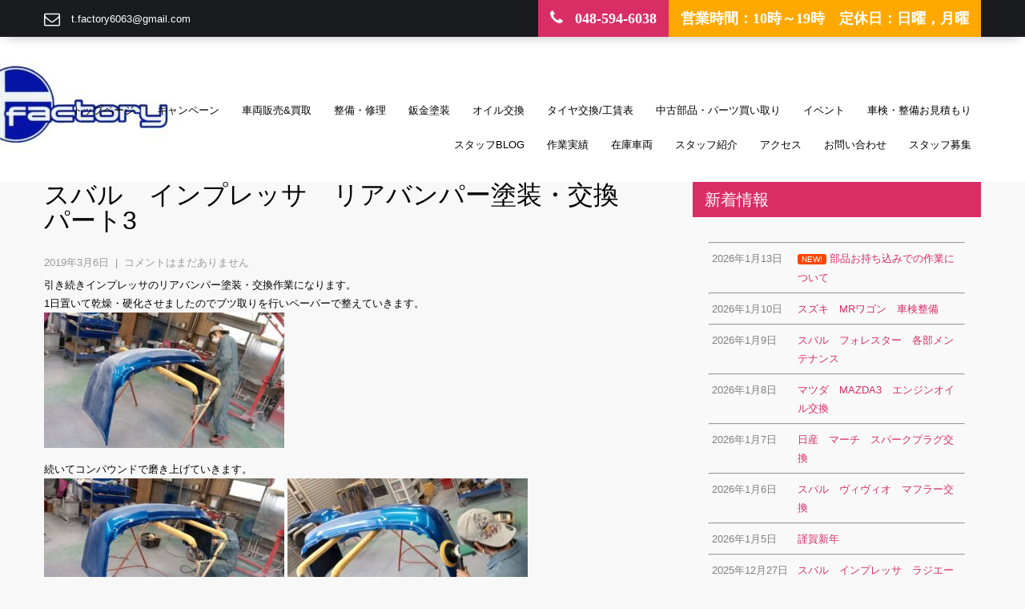

--- FILE ---
content_type: text/html; charset=UTF-8
request_url: https://tfactory6063.com/2019/03/06/%E3%82%B9%E3%83%90%E3%83%AB%E3%80%80%E3%82%A4%E3%83%B3%E3%83%97%E3%83%AC%E3%83%83%E3%82%B5%E3%80%80%E3%83%AA%E3%82%A2%E3%83%90%E3%83%B3%E3%83%91%E3%83%BC%E5%A1%97%E8%A3%85%E3%83%BB%E4%BA%A4%E6%8F%9B-3/
body_size: 11714
content:
<!DOCTYPE html>
<html lang="ja">
<head>
<meta charset="UTF-8">
<meta name="viewport" content="width=device-width, initial-scale=1">
<link rel="profile" href="http://gmpg.org/xfn/11">
<link rel="pingback" href="https://tfactory6063.com/xmlrpc.php">
<title>スバル　インプレッサ　リアバンパー塗装・交換　パート3　ティー・ファクトリー |</title>

<!-- All in One SEO Pack 2.4.3 by Michael Torbert of Semper Fi Web Design[255,289] -->
<link rel="canonical" href="https://tfactory6063.com/2019/03/06/%e3%82%b9%e3%83%90%e3%83%ab%e3%80%80%e3%82%a4%e3%83%b3%e3%83%97%e3%83%ac%e3%83%83%e3%82%b5%e3%80%80%e3%83%aa%e3%82%a2%e3%83%90%e3%83%b3%e3%83%91%e3%83%bc%e5%a1%97%e8%a3%85%e3%83%bb%e4%ba%a4%e6%8f%9b-3/" />
			<script type="text/javascript" >
				window.ga=window.ga||function(){(ga.q=ga.q||[]).push(arguments)};ga.l=+new Date;
				ga('create', 'UA-110887756-1', 'auto');
				// Plugins
				
				ga('send', 'pageview');
			</script>
			<script async src="https://www.google-analytics.com/analytics.js"></script>
			<!-- /all in one seo pack -->
<link rel='dns-prefetch' href='//webfonts.xserver.jp' />
<link rel='dns-prefetch' href='//ajax.googleapis.com' />
<link rel='dns-prefetch' href='//maxcdn.bootstrapcdn.com' />
<link rel='dns-prefetch' href='//fonts.googleapis.com' />
<link rel='dns-prefetch' href='//s.w.org' />
<link rel="alternate" type="application/rss+xml" title=" &raquo; フィード" href="https://tfactory6063.com/feed/" />
<link rel="alternate" type="application/rss+xml" title=" &raquo; コメントフィード" href="https://tfactory6063.com/comments/feed/" />
<link rel="alternate" type="application/rss+xml" title=" &raquo; スバル　インプレッサ　リアバンパー塗装・交換　パート3 のコメントのフィード" href="https://tfactory6063.com/2019/03/06/%e3%82%b9%e3%83%90%e3%83%ab%e3%80%80%e3%82%a4%e3%83%b3%e3%83%97%e3%83%ac%e3%83%83%e3%82%b5%e3%80%80%e3%83%aa%e3%82%a2%e3%83%90%e3%83%b3%e3%83%91%e3%83%bc%e5%a1%97%e8%a3%85%e3%83%bb%e4%ba%a4%e6%8f%9b-3/feed/" />
<!-- This site uses the Google Analytics by MonsterInsights plugin v6.2.6 - Using Analytics tracking - https://www.monsterinsights.com/ -->
<script type="text/javascript" data-cfasync="false">
		var disableStr = 'ga-disable-UA-110887756-1';

	/* Function to detect opted out users */
	function __gaTrackerIsOptedOut() {
		return document.cookie.indexOf(disableStr + '=true') > -1;
	}

	/* Disable tracking if the opt-out cookie exists. */
	if ( __gaTrackerIsOptedOut() ) {
		window[disableStr] = true;
	}

	/* Opt-out function */
	function __gaTrackerOptout() {
	  document.cookie = disableStr + '=true; expires=Thu, 31 Dec 2099 23:59:59 UTC; path=/';
	  window[disableStr] = true;
	}
		(function(i,s,o,g,r,a,m){i['GoogleAnalyticsObject']=r;i[r]=i[r]||function(){
		(i[r].q=i[r].q||[]).push(arguments)},i[r].l=1*new Date();a=s.createElement(o),
		m=s.getElementsByTagName(o)[0];a.async=1;a.src=g;m.parentNode.insertBefore(a,m)
	})(window,document,'script','//www.google-analytics.com/analytics.js','__gaTracker');

	__gaTracker('create', 'UA-110887756-1', 'auto');
	__gaTracker('set', 'forceSSL', true);
	__gaTracker('require', 'displayfeatures');
	__gaTracker('require', 'linkid', 'linkid.js');
	__gaTracker('send','pageview');
</script>
<!-- / Google Analytics by MonsterInsights -->
		<script type="text/javascript">
			window._wpemojiSettings = {"baseUrl":"https:\/\/s.w.org\/images\/core\/emoji\/12.0.0-1\/72x72\/","ext":".png","svgUrl":"https:\/\/s.w.org\/images\/core\/emoji\/12.0.0-1\/svg\/","svgExt":".svg","source":{"concatemoji":"https:\/\/tfactory6063.com\/wp-includes\/js\/wp-emoji-release.min.js?ver=5.3.20"}};
			!function(e,a,t){var n,r,o,i=a.createElement("canvas"),p=i.getContext&&i.getContext("2d");function s(e,t){var a=String.fromCharCode;p.clearRect(0,0,i.width,i.height),p.fillText(a.apply(this,e),0,0);e=i.toDataURL();return p.clearRect(0,0,i.width,i.height),p.fillText(a.apply(this,t),0,0),e===i.toDataURL()}function c(e){var t=a.createElement("script");t.src=e,t.defer=t.type="text/javascript",a.getElementsByTagName("head")[0].appendChild(t)}for(o=Array("flag","emoji"),t.supports={everything:!0,everythingExceptFlag:!0},r=0;r<o.length;r++)t.supports[o[r]]=function(e){if(!p||!p.fillText)return!1;switch(p.textBaseline="top",p.font="600 32px Arial",e){case"flag":return s([127987,65039,8205,9895,65039],[127987,65039,8203,9895,65039])?!1:!s([55356,56826,55356,56819],[55356,56826,8203,55356,56819])&&!s([55356,57332,56128,56423,56128,56418,56128,56421,56128,56430,56128,56423,56128,56447],[55356,57332,8203,56128,56423,8203,56128,56418,8203,56128,56421,8203,56128,56430,8203,56128,56423,8203,56128,56447]);case"emoji":return!s([55357,56424,55356,57342,8205,55358,56605,8205,55357,56424,55356,57340],[55357,56424,55356,57342,8203,55358,56605,8203,55357,56424,55356,57340])}return!1}(o[r]),t.supports.everything=t.supports.everything&&t.supports[o[r]],"flag"!==o[r]&&(t.supports.everythingExceptFlag=t.supports.everythingExceptFlag&&t.supports[o[r]]);t.supports.everythingExceptFlag=t.supports.everythingExceptFlag&&!t.supports.flag,t.DOMReady=!1,t.readyCallback=function(){t.DOMReady=!0},t.supports.everything||(n=function(){t.readyCallback()},a.addEventListener?(a.addEventListener("DOMContentLoaded",n,!1),e.addEventListener("load",n,!1)):(e.attachEvent("onload",n),a.attachEvent("onreadystatechange",function(){"complete"===a.readyState&&t.readyCallback()})),(n=t.source||{}).concatemoji?c(n.concatemoji):n.wpemoji&&n.twemoji&&(c(n.twemoji),c(n.wpemoji)))}(window,document,window._wpemojiSettings);
		</script>
		<style type="text/css">
img.wp-smiley,
img.emoji {
	display: inline !important;
	border: none !important;
	box-shadow: none !important;
	height: 1em !important;
	width: 1em !important;
	margin: 0 .07em !important;
	vertical-align: -0.1em !important;
	background: none !important;
	padding: 0 !important;
}
</style>
	<link rel='stylesheet' id='wp-customer-reviews-3-frontend-css'  href='https://tfactory6063.com/wp-content/plugins/wp-customer-reviews/css/wp-customer-reviews-generated.css?ver=3.1.2' type='text/css' media='all' />
<link rel='stylesheet' id='wp-block-library-css'  href='https://tfactory6063.com/wp-includes/css/dist/block-library/style.min.css?ver=5.3.20' type='text/css' media='all' />
<link rel='stylesheet' id='biz-cal-style-css'  href='https://tfactory6063.com/wp-content/plugins/biz-calendar/biz-cal.css?ver=2.2.0' type='text/css' media='all' />
<link rel='stylesheet' id='contact-form-7-css'  href='https://tfactory6063.com/wp-content/plugins/contact-form-7/includes/css/styles.css?ver=4.9.2' type='text/css' media='all' />
<link rel='stylesheet' id='jquery-ui-theme-css'  href='https://ajax.googleapis.com/ajax/libs/jqueryui/1.11.4/themes/smoothness/jquery-ui.min.css?ver=1.11.4' type='text/css' media='all' />
<link rel='stylesheet' id='jquery-ui-timepicker-css'  href='https://tfactory6063.com/wp-content/plugins/contact-form-7-datepicker/js/jquery-ui-timepicker/jquery-ui-timepicker-addon.min.css?ver=5.3.20' type='text/css' media='all' />
<link rel='stylesheet' id='sb_instagram_styles-css'  href='https://tfactory6063.com/wp-content/plugins/instagram-feed/css/sb-instagram.min.css?ver=1.5.1' type='text/css' media='all' />
<link rel='stylesheet' id='sb-font-awesome-css'  href='https://maxcdn.bootstrapcdn.com/font-awesome/4.7.0/css/font-awesome.min.css' type='text/css' media='all' />
<link rel='stylesheet' id='whats-new-style-css'  href='https://tfactory6063.com/wp-content/plugins/whats-new-genarator/whats-new.css?ver=2.0.2' type='text/css' media='all' />
<link rel='stylesheet' id='skt-towing-font-css'  href='//fonts.googleapis.com/css?family=Pacifico%3A400%7CPT%2BSans%3A400%2C400italic%2C700%2C700italic%7COswald%3A400%2C700%2C300%7CLobster%3A400&#038;ver=5.3.20' type='text/css' media='all' />
<link rel='stylesheet' id='skt-towing-basic-style-css'  href='https://tfactory6063.com/wp-content/themes/skt-towing/style.css?ver=5.3.20' type='text/css' media='all' />
<link rel='stylesheet' id='skt-towing-editor-style-css'  href='https://tfactory6063.com/wp-content/themes/skt-towing/editor-style.css?ver=5.3.20' type='text/css' media='all' />
<link rel='stylesheet' id='nivo-slider-css'  href='https://tfactory6063.com/wp-content/themes/skt-towing/css/nivo-slider.css?ver=5.3.20' type='text/css' media='all' />
<link rel='stylesheet' id='skt-towing-main-style-css'  href='https://tfactory6063.com/wp-content/themes/skt-towing/css/responsive.css?ver=5.3.20' type='text/css' media='all' />
<link rel='stylesheet' id='skt-towing-base-style-css'  href='https://tfactory6063.com/wp-content/themes/skt-towing/css/style_base.css?ver=5.3.20' type='text/css' media='all' />
<link rel='stylesheet' id='font-awesome-css'  href='https://tfactory6063.com/wp-content/themes/skt-towing/css/font-awesome.css?ver=5.3.20' type='text/css' media='all' />
<link rel='stylesheet' id='animate-css'  href='https://tfactory6063.com/wp-content/themes/skt-towing/css/animation.css?ver=5.3.20' type='text/css' media='all' />
<script type='text/javascript' src='https://tfactory6063.com/wp-includes/js/jquery/jquery.js?ver=1.12.4-wp'></script>
<script type='text/javascript' src='https://tfactory6063.com/wp-includes/js/jquery/jquery-migrate.min.js?ver=1.4.1'></script>
<script type='text/javascript' src='https://tfactory6063.com/wp-content/plugins/wp-customer-reviews/js/wp-customer-reviews.js?ver=3.1.2'></script>
<script type='text/javascript' src='//webfonts.xserver.jp/js/xserver.js?ver=1.1.0'></script>
<script type='text/javascript'>
/* <![CDATA[ */
var monsterinsights_frontend = {"js_events_tracking":"true","is_debug_mode":"false","download_extensions":"doc,exe,js,pdf,ppt,tgz,zip,xls","inbound_paths":"","home_url":"https:\/\/tfactory6063.com","track_download_as":"event","internal_label":"int","hash_tracking":"false"};
/* ]]> */
</script>
<script type='text/javascript' src='https://tfactory6063.com/wp-content/plugins/google-analytics-for-wordpress/assets/js/frontend.min.js?ver=6.2.6'></script>
<script type='text/javascript'>
/* <![CDATA[ */
var bizcalOptions = {"holiday_title":"\u5b9a\u4f11\u65e5","sun":"on","mon":"on","temp_holidays":"2025-05-01\r\n2025-05-02\r\n2025-05-03\r\n2025-08-14\r\n2025-08-15\r\n2025-08-16\r\n2025-12-30\r\n2025-12-31\r\n2026-01-01\r\n2026-01-02\r\n2026-01-03\r\n2026-05-05\r\n2026-05-06","temp_weekdays":"2025-05-12\r\n2025-08-11\r\n2025-12-08\r\n2025-12-22\r\n2026-01-05","eventday_title":"","eventday_url":"","eventdays":"","month_limit":"\u5236\u9650\u306a\u3057","nextmonthlimit":"12","prevmonthlimit":"12","plugindir":"https:\/\/tfactory6063.com\/wp-content\/plugins\/biz-calendar\/","national_holiday":""};
/* ]]> */
</script>
<script type='text/javascript' src='https://tfactory6063.com/wp-content/plugins/biz-calendar/calendar.js?ver=2.2.0'></script>
<script type='text/javascript' src='https://tfactory6063.com/wp-content/themes/skt-towing/js/jquery.nivo.slider.js?ver=5.3.20'></script>
<script type='text/javascript' src='https://tfactory6063.com/wp-content/themes/skt-towing/js/custom.js?ver=5.3.20'></script>
<link rel='https://api.w.org/' href='https://tfactory6063.com/wp-json/' />
<link rel="EditURI" type="application/rsd+xml" title="RSD" href="https://tfactory6063.com/xmlrpc.php?rsd" />
<link rel="wlwmanifest" type="application/wlwmanifest+xml" href="https://tfactory6063.com/wp-includes/wlwmanifest.xml" /> 
<link rel='prev' title='ダイハツ　ムーヴ　板金修理　パート1' href='https://tfactory6063.com/2019/03/06/%e3%83%80%e3%82%a4%e3%83%8f%e3%83%84%e3%80%80%e3%83%a0%e3%83%bc%e3%83%b4%e3%80%80%e6%9d%bf%e9%87%91%e4%bf%ae%e7%90%86%e3%80%80%e3%83%91%e3%83%bc%e3%83%881/' />
<link rel='next' title='トヨタ　ノア　タイヤ交換' href='https://tfactory6063.com/2019/03/07/%e3%83%88%e3%83%a8%e3%82%bf%e3%80%80%e3%83%8e%e3%82%a2%e3%80%80%e3%82%bf%e3%82%a4%e3%83%a4%e4%ba%a4%e6%8f%9b/' />
<meta name="generator" content="WordPress 5.3.20" />
<link rel='shortlink' href='https://tfactory6063.com/?p=5684' />
<link rel="alternate" type="application/json+oembed" href="https://tfactory6063.com/wp-json/oembed/1.0/embed?url=https%3A%2F%2Ftfactory6063.com%2F2019%2F03%2F06%2F%25e3%2582%25b9%25e3%2583%2590%25e3%2583%25ab%25e3%2580%2580%25e3%2582%25a4%25e3%2583%25b3%25e3%2583%2597%25e3%2583%25ac%25e3%2583%2583%25e3%2582%25b5%25e3%2580%2580%25e3%2583%25aa%25e3%2582%25a2%25e3%2583%2590%25e3%2583%25b3%25e3%2583%2591%25e3%2583%25bc%25e5%25a1%2597%25e8%25a3%2585%25e3%2583%25bb%25e4%25ba%25a4%25e6%258f%259b-3%2F" />
<link rel="alternate" type="text/xml+oembed" href="https://tfactory6063.com/wp-json/oembed/1.0/embed?url=https%3A%2F%2Ftfactory6063.com%2F2019%2F03%2F06%2F%25e3%2582%25b9%25e3%2583%2590%25e3%2583%25ab%25e3%2580%2580%25e3%2582%25a4%25e3%2583%25b3%25e3%2583%2597%25e3%2583%25ac%25e3%2583%2583%25e3%2582%25b5%25e3%2580%2580%25e3%2583%25aa%25e3%2582%25a2%25e3%2583%2590%25e3%2583%25b3%25e3%2583%2591%25e3%2583%25bc%25e5%25a1%2597%25e8%25a3%2585%25e3%2583%25bb%25e4%25ba%25a4%25e6%258f%259b-3%2F&#038;format=xml" />
        	<style type="text/css">
					a,
					.logo a, .header .header-inner .logo h1, h5.addressfooter, .header .header-inner .nav ul li a:hover, 
					.signin_wrap a:hover,				
					.services-wrap .one_fourth:hover h3,
					.blog_lists h2 a:hover,
					#sidebar ul li a:hover,
					.recent-post h6:hover,
					.MoreLink:hover,
					.cols-3 ul li a:hover,.wedobox:hover .btn-small,.wedobox:hover .boxtitle,.slide_more, 
					.threebox a.read-more:hover, .news a, .footer a:hover, .signin_wrap span.emailinfo a:hover, .header .header-inner .nav ul li a:hover, .one_four_page:hover h4, .postmeta a:hover{
					 color:#d92d66;}
					
					.pagination ul li .current, .pagination ul li a:hover, 
					#commentform input#submit:hover, .social-icons a:hover, .nivo-controlNav a.active, .nivo-directionNav a:hover,				 .news a.read-more:hover, .slide_info a.sldbutton, .social-icons a:hover, .signin_wrap span.phno, .one_four_page_content, .date-news, h3.widget-title
					{ background-color:#d92d66;}
					
					h2.section_title span{border-color:#d92d66;}
					
					.MoreLink:hover, .threebox:hover .chooseus-image
					{ border-color:#d92d66;}
					
			</style>
	<style type="text/css">
			.header {
			background: url(https://tfactory6063.com/wp-content/uploads/2017/12/cropped-2-8.jpg) no-repeat;
			background-position: center top;
		}
		
	</style>
			<style type="text/css" id="wp-custom-css">
			input[type="submit"]
{
   font-size: 100%;
    padding-right: 100px;
    padding: 0.2em 0.4em;
    background: #FF00FF;
    color: #FF00FF;
    border-radius: 4px;
    width: 50%;
    height:50px;
    cursor: pointer;
    box-shadow: 0 0 1px rgba(181, 235, 178, 1);
    border: 1px solid #ccc; 
}		</style>
		</head>

<body class="post-template-default single single-post postid-5684 single-format-standard">
<div class="signin_wrap">
  <div class="container">
    <div class="widget-left">
            <span class="emailinfo"><i class="fa fa-envelope-o"></i> <a href="mailto:t.factory6063@gmail.com">t.factory6063@gmail.com</a></span>
          </div>
    <!--widget-left-->
    <div class="widget-right">
            <span class="phno"><i class="fa fa-phone"></i> 048-594-6038</span>
                  <span class="support-27-7">営業時間：10時～19時　定休日：日曜，月曜</span>
          </div>
    <!--widget-right-->
    
    <div class="clear"></div>
  </div>
  <!--container--> 
</div>
<div class="header">
  <div class="header-inner">
    <div class="logo">
            <a href="https://tfactory6063.com/">
      <h1></h1>
      <span class="tagline">
            </span> </a> </div>
    <!-- logo -->
    <div class="header-right">
      <div class="toggle"> <a class="toggleMenu" href="#">
        Menu        </a> </div>
      <!-- toggle -->
      <div class="nav">
        <div class="menu-%e3%83%a1%e3%82%a4%e3%83%b3%e3%83%a1%e3%83%8b%e3%83%a5%e3%83%bc-container"><ul id="menu-%e3%83%a1%e3%82%a4%e3%83%b3%e3%83%a1%e3%83%8b%e3%83%a5%e3%83%bc" class="menu"><li id="menu-item-38" class="menu-item menu-item-type-post_type menu-item-object-page menu-item-home menu-item-38"><a href="https://tfactory6063.com/">トップページ</a></li>
<li id="menu-item-8315" class="menu-item menu-item-type-taxonomy menu-item-object-category menu-item-8315"><a href="https://tfactory6063.com/category/%e3%82%ad%e3%83%a3%e3%83%b3%e3%83%9a%e3%83%bc%e3%83%b3/">キャンペーン</a></li>
<li id="menu-item-3154" class="menu-item menu-item-type-post_type menu-item-object-page menu-item-3154"><a href="https://tfactory6063.com/%e8%bb%8a%e4%b8%a1%e8%b2%b7%e3%81%84%e5%8f%96%e3%82%8a%ef%bc%86%e8%b2%a9%e5%a3%b2/">車両販売&#038;買取</a></li>
<li id="menu-item-43" class="menu-item menu-item-type-post_type menu-item-object-page menu-item-43"><a href="https://tfactory6063.com/%e6%95%b4%e5%82%99%e3%83%bb%e4%bf%ae%e7%90%86/">整備・修理</a></li>
<li id="menu-item-44" class="menu-item menu-item-type-post_type menu-item-object-page menu-item-44"><a href="https://tfactory6063.com/%e9%88%91%e9%87%91%e5%a1%97%e8%a3%85/">鈑金塗装</a></li>
<li id="menu-item-181" class="menu-item menu-item-type-post_type menu-item-object-page menu-item-181"><a href="https://tfactory6063.com/%e3%82%a8%e3%83%b3%e3%82%b8%e3%83%b3%e3%82%aa%e3%82%a4%e3%83%ab/">オイル交換</a></li>
<li id="menu-item-3411" class="menu-item menu-item-type-post_type menu-item-object-page menu-item-3411"><a href="https://tfactory6063.com/%e3%82%bf%e3%82%a4%e3%83%a4%e4%ba%a4%e6%8f%9b-%e5%b7%a5%e8%b3%83%e8%a1%a8/">タイヤ交換/工賃表</a></li>
<li id="menu-item-1354" class="menu-item menu-item-type-post_type menu-item-object-page menu-item-1354"><a href="https://tfactory6063.com/%e3%83%91%e3%83%bc%e3%83%84%e8%b2%b7%e3%81%84%e5%8f%96%e3%82%8a/">中古部品・パーツ買い取り</a></li>
<li id="menu-item-385" class="menu-item menu-item-type-taxonomy menu-item-object-category menu-item-385"><a href="https://tfactory6063.com/category/%e3%82%a4%e3%83%99%e3%83%b3%e3%83%88/">イベント</a></li>
<li id="menu-item-113" class="menu-item menu-item-type-post_type menu-item-object-page menu-item-113"><a href="https://tfactory6063.com/%e8%bb%8a%e6%a4%9c%e8%a6%8b%e7%a9%8d%e3%82%82%e3%82%8a/">車検・整備お見積もり</a></li>
<li id="menu-item-8923" class="menu-item menu-item-type-taxonomy menu-item-object-category menu-item-8923"><a href="https://tfactory6063.com/category/%e3%82%b9%e3%82%bf%e3%83%83%e3%83%95blog/">スタッフBlog</a></li>
<li id="menu-item-330" class="menu-item menu-item-type-taxonomy menu-item-object-category current-post-ancestor current-menu-parent current-post-parent menu-item-has-children menu-item-330"><a href="https://tfactory6063.com/category/%e4%bd%9c%e6%a5%ad%e5%ae%9f%e7%b8%be/">作業実績</a>
<ul class="sub-menu">
	<li id="menu-item-334" class="menu-item menu-item-type-taxonomy menu-item-object-category current-post-ancestor current-menu-parent current-post-parent menu-item-has-children menu-item-334"><a href="https://tfactory6063.com/category/%e4%bd%9c%e6%a5%ad%e5%ae%9f%e7%b8%be/%e3%83%91%e3%83%bc%e3%83%84%e5%8f%96%e3%82%8a%e4%bb%98%e3%81%91%e3%83%bb%e6%8c%81%e8%be%bc%e5%8f%96%e3%82%8a%e4%bb%98%e3%81%91/">パーツ取り付け・持込取り付け</a>
	<ul class="sub-menu">
		<li id="menu-item-336" class="menu-item menu-item-type-taxonomy menu-item-object-category menu-item-336"><a href="https://tfactory6063.com/category/%e4%bd%9c%e6%a5%ad%e5%ae%9f%e7%b8%be/%e3%83%91%e3%83%bc%e3%83%84%e5%8f%96%e3%82%8a%e4%bb%98%e3%81%91%e3%83%bb%e6%8c%81%e8%be%bc%e5%8f%96%e3%82%8a%e4%bb%98%e3%81%91/%e3%82%b5%e3%82%b9%e3%83%9a%e3%83%b3%e3%82%b7%e3%83%a7%e3%83%b3%e3%83%bb%e8%b6%b3%e5%9b%9e%e3%82%8a%e3%83%91%e3%83%bc%e3%83%84%e5%8f%96%e4%bb%98/">サスペンション・足回りパーツ取付</a></li>
		<li id="menu-item-340" class="menu-item menu-item-type-taxonomy menu-item-object-category menu-item-340"><a href="https://tfactory6063.com/category/%e4%bd%9c%e6%a5%ad%e5%ae%9f%e7%b8%be/%e3%83%91%e3%83%bc%e3%83%84%e5%8f%96%e3%82%8a%e4%bb%98%e3%81%91%e3%83%bb%e6%8c%81%e8%be%bc%e5%8f%96%e3%82%8a%e4%bb%98%e3%81%91/%e5%90%b8%e6%8e%92%e6%b0%97%e7%b3%bb%e3%83%91%e3%83%bc%e3%83%84%e5%8f%96%e4%bb%98/">吸排気系パーツ取付</a></li>
		<li id="menu-item-9079" class="menu-item menu-item-type-taxonomy menu-item-object-category menu-item-9079"><a href="https://tfactory6063.com/category/%e4%bd%9c%e6%a5%ad%e5%ae%9f%e7%b8%be/%e3%83%91%e3%83%bc%e3%83%84%e5%8f%96%e3%82%8a%e4%bb%98%e3%81%91%e3%83%bb%e6%8c%81%e8%be%bc%e5%8f%96%e3%82%8a%e4%bb%98%e3%81%91/%e5%86%b7%e5%8d%b4%e7%b3%bb%e3%83%91%e3%83%bc%e3%83%84%e5%8f%96%e4%bb%98/">冷却系パーツ取付</a></li>
		<li id="menu-item-338" class="menu-item menu-item-type-taxonomy menu-item-object-category menu-item-338"><a href="https://tfactory6063.com/category/%e4%bd%9c%e6%a5%ad%e5%ae%9f%e7%b8%be/%e3%83%91%e3%83%bc%e3%83%84%e5%8f%96%e3%82%8a%e4%bb%98%e3%81%91%e3%83%bb%e6%8c%81%e8%be%bc%e5%8f%96%e3%82%8a%e4%bb%98%e3%81%91/%e3%83%a9%e3%82%a4%e3%83%88%e3%83%bb%e3%82%a6%e3%82%a3%e3%83%b3%e3%82%ab%e3%83%bc%e9%a1%9e%e4%ba%a4%e6%8f%9b/">ライト・ウィンカー類交換</a></li>
		<li id="menu-item-337" class="menu-item menu-item-type-taxonomy menu-item-object-category menu-item-337"><a href="https://tfactory6063.com/category/%e4%bd%9c%e6%a5%ad%e5%ae%9f%e7%b8%be/%e3%83%91%e3%83%bc%e3%83%84%e5%8f%96%e3%82%8a%e4%bb%98%e3%81%91%e3%83%bb%e6%8c%81%e8%be%bc%e5%8f%96%e3%82%8a%e4%bb%98%e3%81%91/%e3%83%9c%e3%83%87%e3%82%a3%e8%a3%9c%e5%bc%b7%e3%83%91%e3%83%bc%e3%83%84%e5%8f%96%e4%bb%98/">ボディ補強パーツ取付</a></li>
		<li id="menu-item-339" class="menu-item menu-item-type-taxonomy menu-item-object-category menu-item-339"><a href="https://tfactory6063.com/category/%e4%bd%9c%e6%a5%ad%e5%ae%9f%e7%b8%be/%e3%83%91%e3%83%bc%e3%83%84%e5%8f%96%e3%82%8a%e4%bb%98%e3%81%91%e3%83%bb%e6%8c%81%e8%be%bc%e5%8f%96%e3%82%8a%e4%bb%98%e3%81%91/%e5%86%85%e8%a3%85%e5%93%81%e5%8f%96%e4%bb%98/">内装品取付</a></li>
		<li id="menu-item-2886" class="menu-item menu-item-type-taxonomy menu-item-object-category menu-item-2886"><a href="https://tfactory6063.com/category/%e4%bd%9c%e6%a5%ad%e5%ae%9f%e7%b8%be/%e3%83%91%e3%83%bc%e3%83%84%e5%8f%96%e3%82%8a%e4%bb%98%e3%81%91%e3%83%bb%e6%8c%81%e8%be%bc%e5%8f%96%e3%82%8a%e4%bb%98%e3%81%91/%e9%9b%bb%e8%a3%85%e5%93%81%e5%8f%96%e4%bb%98/">電装品取付</a></li>
		<li id="menu-item-1560" class="menu-item menu-item-type-taxonomy menu-item-object-category menu-item-1560"><a href="https://tfactory6063.com/category/%e4%bd%9c%e6%a5%ad%e5%ae%9f%e7%b8%be/%e3%83%91%e3%83%bc%e3%83%84%e5%8f%96%e3%82%8a%e4%bb%98%e3%81%91%e3%83%bb%e6%8c%81%e8%be%bc%e5%8f%96%e3%82%8a%e4%bb%98%e3%81%91/%e3%83%a1%e3%83%bc%e3%82%bf%e3%83%bc%e9%a1%9e/">メーター類</a></li>
		<li id="menu-item-335" class="menu-item menu-item-type-taxonomy menu-item-object-category current-post-ancestor current-menu-parent current-post-parent menu-item-335"><a href="https://tfactory6063.com/category/%e4%bd%9c%e6%a5%ad%e5%ae%9f%e7%b8%be/%e3%83%91%e3%83%bc%e3%83%84%e5%8f%96%e3%82%8a%e4%bb%98%e3%81%91%e3%83%bb%e6%8c%81%e8%be%bc%e5%8f%96%e3%82%8a%e4%bb%98%e3%81%91/%e3%81%9d%e3%81%ae%e4%bb%96%e3%83%91%e3%83%bc%e3%83%84%e6%8c%81%e8%be%bc%e3%81%bf%e5%8f%96%e4%bb%98/">その他パーツ持込み取付</a></li>
		<li id="menu-item-1586" class="menu-item menu-item-type-taxonomy menu-item-object-category current-post-ancestor current-menu-parent current-post-parent menu-item-1586"><a href="https://tfactory6063.com/category/%e4%bd%9c%e6%a5%ad%e5%ae%9f%e7%b8%be/%e3%83%91%e3%83%bc%e3%83%84%e5%8f%96%e3%82%8a%e4%bb%98%e3%81%91%e3%83%bb%e6%8c%81%e8%be%bc%e5%8f%96%e3%82%8a%e4%bb%98%e3%81%91/%e3%82%a8%e3%82%a2%e3%83%ad%e5%8f%96%e3%82%8a%e4%bb%98%e3%81%91%e3%83%bb%e4%ba%a4%e6%8f%9b/">エアロ取り付け・交換</a></li>
		<li id="menu-item-1587" class="menu-item menu-item-type-taxonomy menu-item-object-category menu-item-1587"><a href="https://tfactory6063.com/category/%e4%bd%9c%e6%a5%ad%e5%ae%9f%e7%b8%be/%e3%83%91%e3%83%bc%e3%83%84%e5%8f%96%e3%82%8a%e4%bb%98%e3%81%91%e3%83%bb%e6%8c%81%e8%be%bc%e5%8f%96%e3%82%8a%e4%bb%98%e3%81%91/%e3%82%bf%e3%82%a4%e3%83%a4%e4%ba%a4%e6%8f%9b%e3%83%bb%e7%b5%84%e3%81%bf%e8%be%bc%e3%81%bf/">タイヤ交換・組み込み</a></li>
		<li id="menu-item-1588" class="menu-item menu-item-type-taxonomy menu-item-object-category menu-item-1588"><a href="https://tfactory6063.com/category/%e4%bd%9c%e6%a5%ad%e5%ae%9f%e7%b8%be/%e3%83%91%e3%83%bc%e3%83%84%e5%8f%96%e3%82%8a%e4%bb%98%e3%81%91%e3%83%bb%e6%8c%81%e8%be%bc%e5%8f%96%e3%82%8a%e4%bb%98%e3%81%91/%e3%83%96%e3%83%ac%e3%83%bc%e3%82%ad%e9%96%a2%e9%80%a3%e3%83%91%e3%83%bc%e3%83%84%e5%8f%96%e3%82%8a%e4%bb%98%e3%81%91%e3%83%bb%e4%ba%a4%e6%8f%9b/">ブレーキ関連パーツ取り付け・交換</a></li>
	</ul>
</li>
	<li id="menu-item-341" class="menu-item menu-item-type-taxonomy menu-item-object-category current-post-ancestor current-menu-parent current-post-parent menu-item-has-children menu-item-341"><a href="https://tfactory6063.com/category/%e4%bd%9c%e6%a5%ad%e5%ae%9f%e7%b8%be/%e6%95%b4%e5%82%99%e3%83%bb%e4%bf%ae%e7%90%86%e3%83%bb%e5%a1%97%e8%a3%85%e3%83%bb%e6%9d%bf%e9%87%91/">整備・修理・塗装・板金</a>
	<ul class="sub-menu">
		<li id="menu-item-1585" class="menu-item menu-item-type-taxonomy menu-item-object-category menu-item-1585"><a href="https://tfactory6063.com/category/%e4%bd%9c%e6%a5%ad%e5%ae%9f%e7%b8%be/%e6%95%b4%e5%82%99%e3%83%bb%e4%bf%ae%e7%90%86%e3%83%bb%e5%a1%97%e8%a3%85%e3%83%bb%e6%9d%bf%e9%87%91/%e3%82%aa%e3%82%a4%e3%83%ab%e4%ba%a4%e6%8f%9b%e3%83%bb%e3%82%b1%e3%83%9f%e3%82%ab%e3%83%ab%e7%94%a8%e5%93%81/">オイル交換・ケミカル用品</a></li>
		<li id="menu-item-347" class="menu-item menu-item-type-taxonomy menu-item-object-category current-post-ancestor current-menu-parent current-post-parent menu-item-347"><a href="https://tfactory6063.com/category/%e4%bd%9c%e6%a5%ad%e5%ae%9f%e7%b8%be/%e6%95%b4%e5%82%99%e3%83%bb%e4%bf%ae%e7%90%86%e3%83%bb%e5%a1%97%e8%a3%85%e3%83%bb%e6%9d%bf%e9%87%91/%e5%a1%97%e8%a3%85/">塗装</a></li>
		<li id="menu-item-344" class="menu-item menu-item-type-taxonomy menu-item-object-category current-post-ancestor current-menu-parent current-post-parent menu-item-344"><a href="https://tfactory6063.com/category/%e4%bd%9c%e6%a5%ad%e5%ae%9f%e7%b8%be/%e6%95%b4%e5%82%99%e3%83%bb%e4%bf%ae%e7%90%86%e3%83%bb%e5%a1%97%e8%a3%85%e3%83%bb%e6%9d%bf%e9%87%91/%e3%82%ad%e3%82%ba%e3%83%bb%e3%81%b8%e3%81%93%e3%81%bf%e7%9b%b4%e3%81%97/">キズ・へこみ直し</a></li>
		<li id="menu-item-345" class="menu-item menu-item-type-taxonomy menu-item-object-category menu-item-345"><a href="https://tfactory6063.com/category/%e4%bd%9c%e6%a5%ad%e5%ae%9f%e7%b8%be/%e6%95%b4%e5%82%99%e3%83%bb%e4%bf%ae%e7%90%86%e3%83%bb%e5%a1%97%e8%a3%85%e3%83%bb%e6%9d%bf%e9%87%91/%e3%83%9f%e3%83%83%e3%82%b7%e3%83%a7%e3%83%b3%e3%83%bb%e9%a7%86%e5%8b%95%e7%b3%bb%e4%bf%ae%e7%90%86%e3%83%bb%e6%95%b4%e5%82%99/">ミッション・駆動系修理・整備</a></li>
		<li id="menu-item-346" class="menu-item menu-item-type-taxonomy menu-item-object-category menu-item-346"><a href="https://tfactory6063.com/category/%e4%bd%9c%e6%a5%ad%e5%ae%9f%e7%b8%be/%e6%95%b4%e5%82%99%e3%83%bb%e4%bf%ae%e7%90%86%e3%83%bb%e5%a1%97%e8%a3%85%e3%83%bb%e6%9d%bf%e9%87%91/%e5%90%b8%e6%8e%92%e6%b0%97%e7%b3%bb%e4%bf%ae%e7%90%86%e3%83%bb%e6%95%b4%e5%82%99/">吸排気系修理・整備</a></li>
		<li id="menu-item-9080" class="menu-item menu-item-type-taxonomy menu-item-object-category menu-item-9080"><a href="https://tfactory6063.com/category/%e4%bd%9c%e6%a5%ad%e5%ae%9f%e7%b8%be/%e6%95%b4%e5%82%99%e3%83%bb%e4%bf%ae%e7%90%86%e3%83%bb%e5%a1%97%e8%a3%85%e3%83%bb%e6%9d%bf%e9%87%91/%e5%86%b7%e5%8d%b4%e7%b3%bb%e4%bf%ae%e7%90%86%e3%83%bb%e6%95%b4%e5%82%99/">冷却系修理・整備</a></li>
		<li id="menu-item-343" class="menu-item menu-item-type-taxonomy menu-item-object-category menu-item-343"><a href="https://tfactory6063.com/category/%e4%bd%9c%e6%a5%ad%e5%ae%9f%e7%b8%be/%e6%95%b4%e5%82%99%e3%83%bb%e4%bf%ae%e7%90%86%e3%83%bb%e5%a1%97%e8%a3%85%e3%83%bb%e6%9d%bf%e9%87%91/%e3%82%a8%e3%83%b3%e3%82%b8%e3%83%b3%e9%96%a2%e9%80%a3%e4%bf%ae%e7%90%86%e3%83%bb%e6%95%b4%e5%82%99/">エンジン関連修理・整備</a></li>
		<li id="menu-item-348" class="menu-item menu-item-type-taxonomy menu-item-object-category current-post-ancestor current-menu-parent current-post-parent menu-item-348"><a href="https://tfactory6063.com/category/%e4%bd%9c%e6%a5%ad%e5%ae%9f%e7%b8%be/%e6%95%b4%e5%82%99%e3%83%bb%e4%bf%ae%e7%90%86%e3%83%bb%e5%a1%97%e8%a3%85%e3%83%bb%e6%9d%bf%e9%87%91/%e6%9d%bf%e9%87%91%e3%83%bb%e5%a4%96%e8%a3%85%e8%a3%9c%e4%bf%ae/">板金・外装補修</a></li>
		<li id="menu-item-3925" class="menu-item menu-item-type-taxonomy menu-item-object-category menu-item-3925"><a href="https://tfactory6063.com/category/%e4%bd%9c%e6%a5%ad%e5%ae%9f%e7%b8%be/%e6%95%b4%e5%82%99%e3%83%bb%e4%bf%ae%e7%90%86%e3%83%bb%e5%a1%97%e8%a3%85%e3%83%bb%e6%9d%bf%e9%87%91/%e8%bb%8a%e6%a4%9c%e6%95%b4%e5%82%99/">車検整備</a></li>
		<li id="menu-item-342" class="menu-item menu-item-type-taxonomy menu-item-object-category menu-item-342"><a href="https://tfactory6063.com/category/%e4%bd%9c%e6%a5%ad%e5%ae%9f%e7%b8%be/%e6%95%b4%e5%82%99%e3%83%bb%e4%bf%ae%e7%90%86%e3%83%bb%e5%a1%97%e8%a3%85%e3%83%bb%e6%9d%bf%e9%87%91/%e3%81%9d%e3%81%ae%e4%bb%96%e4%bf%ae%e7%90%86%e3%83%bb%e6%95%b4%e5%82%99/">その他修理・整備</a></li>
	</ul>
</li>
</ul>
</li>
<li id="menu-item-48" class="menu-item menu-item-type-taxonomy menu-item-object-category menu-item-48"><a href="https://tfactory6063.com/category/%e5%9c%a8%e5%ba%ab%e8%bb%8a%e4%b8%a1/">在庫車両</a></li>
<li id="menu-item-41" class="menu-item menu-item-type-post_type menu-item-object-page menu-item-41"><a href="https://tfactory6063.com/%e3%82%b9%e3%82%bf%e3%83%83%e3%83%95%e7%b4%b9%e4%bb%8b/">スタッフ紹介</a></li>
<li id="menu-item-40" class="menu-item menu-item-type-post_type menu-item-object-page menu-item-40"><a href="https://tfactory6063.com/%e3%82%a2%e3%82%af%e3%82%bb%e3%82%b9/">アクセス</a></li>
<li id="menu-item-488" class="menu-item menu-item-type-post_type menu-item-object-page menu-item-488"><a href="https://tfactory6063.com/%e3%81%8a%e5%95%8f%e3%81%84%e5%90%88%e3%82%8f%e3%81%9b/">お問い合わせ</a></li>
<li id="menu-item-20467" class="menu-item menu-item-type-taxonomy menu-item-object-category menu-item-20467"><a href="https://tfactory6063.com/category/%e3%82%b9%e3%82%bf%e3%83%83%e3%83%95%e5%8b%9f%e9%9b%86/">スタッフ募集</a></li>
</ul></div>      </div>
      <!-- nav -->
      <div class="clear"></div>
    </div>
    <div class="clear"></div>
  </div>
  <!-- header-inner --> 
</div>

<div class="container">
     <div class="page_content">
        <section class="site-main">            
                                    
<article id="post-5684" class="single-post post-5684 post type-post status-publish format-standard hentry category-16 category-26 category-19 category-10 category-4 category-18 category-17 category-23">
  <header class="entry-header">
    <h2 class="single_title">
      スバル　インプレッサ　リアバンパー塗装・交換　パート3    </h2>
  </header>
  <!-- .entry-header -->
  <div class="postmeta">
    <div class="post-date">2019年3月6日</div>
    <!-- post-date -->
    <div class="post-comment"> &nbsp;|&nbsp; <a href="https://tfactory6063.com/2019/03/06/%e3%82%b9%e3%83%90%e3%83%ab%e3%80%80%e3%82%a4%e3%83%b3%e3%83%97%e3%83%ac%e3%83%83%e3%82%b5%e3%80%80%e3%83%aa%e3%82%a2%e3%83%90%e3%83%b3%e3%83%91%e3%83%bc%e5%a1%97%e8%a3%85%e3%83%bb%e4%ba%a4%e6%8f%9b-3/#respond">
      コメントはまだありません      </a></div>
    <div class="clear"></div>
  </div>
  <!-- postmeta -->
    <div class="entry-content">
    <p>引き続きインプレッサのリアバンパー塗装・交換作業になります。</p>
<p>1日置いて乾燥・硬化させましたのでブツ取りを行いペーパーで整えていきます。</p>
<p><img class="alignnone size-medium wp-image-5686" src="https://tfactory6063.com/wp-content/uploads/2019/03/IMG_20190306_083942-300x169.jpg" alt="" width="300" height="169" srcset="https://tfactory6063.com/wp-content/uploads/2019/03/IMG_20190306_083942-300x169.jpg 300w, https://tfactory6063.com/wp-content/uploads/2019/03/IMG_20190306_083942-768x432.jpg 768w, https://tfactory6063.com/wp-content/uploads/2019/03/IMG_20190306_083942-1024x576.jpg 1024w, https://tfactory6063.com/wp-content/uploads/2019/03/IMG_20190306_083942.jpg 1280w" sizes="(max-width: 300px) 100vw, 300px" /></p>
<p>続いてコンパウンドで磨き上げていきます。</p>
<p><img class="alignnone size-medium wp-image-5688" src="https://tfactory6063.com/wp-content/uploads/2019/03/IMG_20190306_085416-300x169.jpg" alt="" width="300" height="169" srcset="https://tfactory6063.com/wp-content/uploads/2019/03/IMG_20190306_085416-300x169.jpg 300w, https://tfactory6063.com/wp-content/uploads/2019/03/IMG_20190306_085416-768x432.jpg 768w, https://tfactory6063.com/wp-content/uploads/2019/03/IMG_20190306_085416-1024x576.jpg 1024w, https://tfactory6063.com/wp-content/uploads/2019/03/IMG_20190306_085416.jpg 1280w" sizes="(max-width: 300px) 100vw, 300px" /> <img class="alignnone size-medium wp-image-5687" src="https://tfactory6063.com/wp-content/uploads/2019/03/IMG_20190306_085355-300x169.jpg" alt="" width="300" height="169" srcset="https://tfactory6063.com/wp-content/uploads/2019/03/IMG_20190306_085355-300x169.jpg 300w, https://tfactory6063.com/wp-content/uploads/2019/03/IMG_20190306_085355-768x432.jpg 768w, https://tfactory6063.com/wp-content/uploads/2019/03/IMG_20190306_085355-1024x576.jpg 1024w, https://tfactory6063.com/wp-content/uploads/2019/03/IMG_20190306_085355.jpg 1280w" sizes="(max-width: 300px) 100vw, 300px" /></p>
<p>車両へリアバンパーを取り付けていきます。</p>
<p><img class="alignnone size-medium wp-image-5689" src="https://tfactory6063.com/wp-content/uploads/2019/03/IMG_20190306_102810-300x169.jpg" alt="" width="300" height="169" srcset="https://tfactory6063.com/wp-content/uploads/2019/03/IMG_20190306_102810-300x169.jpg 300w, https://tfactory6063.com/wp-content/uploads/2019/03/IMG_20190306_102810-768x432.jpg 768w, https://tfactory6063.com/wp-content/uploads/2019/03/IMG_20190306_102810-1024x576.jpg 1024w, https://tfactory6063.com/wp-content/uploads/2019/03/IMG_20190306_102810.jpg 1280w" sizes="(max-width: 300px) 100vw, 300px" /></p>
<p>本日はここまでになります。</p>
<p>パート4に続きます。</p>
        <div class="postmeta">
      <div class="post-categories">
        <a href="https://tfactory6063.com/category/%e4%bd%9c%e6%a5%ad%e5%ae%9f%e7%b8%be/%e3%83%91%e3%83%bc%e3%83%84%e5%8f%96%e3%82%8a%e4%bb%98%e3%81%91%e3%83%bb%e6%8c%81%e8%be%bc%e5%8f%96%e3%82%8a%e4%bb%98%e3%81%91/%e3%81%9d%e3%81%ae%e4%bb%96%e3%83%91%e3%83%bc%e3%83%84%e6%8c%81%e8%be%bc%e3%81%bf%e5%8f%96%e4%bb%98/" rel="category tag">その他パーツ持込み取付</a>, <a href="https://tfactory6063.com/category/%e4%bd%9c%e6%a5%ad%e5%ae%9f%e7%b8%be/%e3%83%91%e3%83%bc%e3%83%84%e5%8f%96%e3%82%8a%e4%bb%98%e3%81%91%e3%83%bb%e6%8c%81%e8%be%bc%e5%8f%96%e3%82%8a%e4%bb%98%e3%81%91/%e3%82%a8%e3%82%a2%e3%83%ad%e5%8f%96%e3%82%8a%e4%bb%98%e3%81%91%e3%83%bb%e4%ba%a4%e6%8f%9b/" rel="category tag">エアロ取り付け・交換</a>, <a href="https://tfactory6063.com/category/%e4%bd%9c%e6%a5%ad%e5%ae%9f%e7%b8%be/%e6%95%b4%e5%82%99%e3%83%bb%e4%bf%ae%e7%90%86%e3%83%bb%e5%a1%97%e8%a3%85%e3%83%bb%e6%9d%bf%e9%87%91/%e3%82%ad%e3%82%ba%e3%83%bb%e3%81%b8%e3%81%93%e3%81%bf%e7%9b%b4%e3%81%97/" rel="category tag">キズ・へこみ直し</a>, <a href="https://tfactory6063.com/category/%e4%bd%9c%e6%a5%ad%e5%ae%9f%e7%b8%be/%e3%83%91%e3%83%bc%e3%83%84%e5%8f%96%e3%82%8a%e4%bb%98%e3%81%91%e3%83%bb%e6%8c%81%e8%be%bc%e5%8f%96%e3%82%8a%e4%bb%98%e3%81%91/" rel="category tag">パーツ取り付け・持込取り付け</a>, <a href="https://tfactory6063.com/category/%e4%bd%9c%e6%a5%ad%e5%ae%9f%e7%b8%be/" rel="category tag">作業実績</a>, <a href="https://tfactory6063.com/category/%e4%bd%9c%e6%a5%ad%e5%ae%9f%e7%b8%be/%e6%95%b4%e5%82%99%e3%83%bb%e4%bf%ae%e7%90%86%e3%83%bb%e5%a1%97%e8%a3%85%e3%83%bb%e6%9d%bf%e9%87%91/%e5%a1%97%e8%a3%85/" rel="category tag">塗装</a>, <a href="https://tfactory6063.com/category/%e4%bd%9c%e6%a5%ad%e5%ae%9f%e7%b8%be/%e6%95%b4%e5%82%99%e3%83%bb%e4%bf%ae%e7%90%86%e3%83%bb%e5%a1%97%e8%a3%85%e3%83%bb%e6%9d%bf%e9%87%91/" rel="category tag">整備・修理・塗装・板金</a>, <a href="https://tfactory6063.com/category/%e4%bd%9c%e6%a5%ad%e5%ae%9f%e7%b8%be/%e6%95%b4%e5%82%99%e3%83%bb%e4%bf%ae%e7%90%86%e3%83%bb%e5%a1%97%e8%a3%85%e3%83%bb%e6%9d%bf%e9%87%91/%e6%9d%bf%e9%87%91%e3%83%bb%e5%a4%96%e8%a3%85%e8%a3%9c%e4%bf%ae/" rel="category tag">板金・外装補修</a>      </div>
      <div class="post-tags">
              </div>
      <div class="clear"></div>
    </div>
    <!-- postmeta --> 
  </div>
  <!-- .entry-content -->
  <footer class="entry-meta">
      </footer>
  <!-- .entry-meta --> 
</article>                    <span class="left">&laquo; <a href="https://tfactory6063.com/2019/03/06/%e3%83%80%e3%82%a4%e3%83%8f%e3%83%84%e3%80%80%e3%83%a0%e3%83%bc%e3%83%b4%e3%80%80%e6%9d%bf%e9%87%91%e4%bf%ae%e7%90%86%e3%80%80%e3%83%91%e3%83%bc%e3%83%881/" rel="prev">ダイハツ　ムーヴ　板金修理　パート1</a></span>    <span class="right"><a href="https://tfactory6063.com/2019/03/07/%e3%83%88%e3%83%a8%e3%82%bf%e3%80%80%e3%83%8e%e3%82%a2%e3%80%80%e3%82%bf%e3%82%a4%e3%83%a4%e4%ba%a4%e6%8f%9b/" rel="next">トヨタ　ノア　タイヤ交換</a> &raquo;</span>
                                              
         </section>       
        
<div id="sidebar">
  <h3 class="widget-title">新着情報</h3><aside id="%1$s" class="widget %2$s">			<div class="textwidget"><div class='whatsnew'>
	
	<hr/>
		<dl>
		<a href="https://tfactory6063.com/2026/01/13/%e9%83%a8%e5%93%81%e3%81%8a%e6%8c%81%e3%81%a1%e8%be%bc%e3%81%bf%e3%81%a7%e3%81%ae%e4%bd%9c%e6%a5%ad%e3%81%ab%e3%81%a4%e3%81%84%e3%81%a6/">
		<dt>
			2026年1月13日		</dt>
		<dd>
						<span class='newmark'>NEW!</span>
						部品お持ち込みでの作業について		</dd>
		</a>
	</dl>
	<hr/>
		<dl>
		<a href="https://tfactory6063.com/2026/01/10/%e3%82%b9%e3%82%ba%e3%82%ad%e3%80%80mr%e3%83%af%e3%82%b4%e3%83%b3%e3%80%80%e8%bb%8a%e6%a4%9c%e6%95%b4%e5%82%99-5/">
		<dt>
			2026年1月10日		</dt>
		<dd>
						スズキ　MRワゴン　車検整備		</dd>
		</a>
	</dl>
	<hr/>
		<dl>
		<a href="https://tfactory6063.com/2026/01/09/%e3%82%b9%e3%83%90%e3%83%ab%e3%80%80%e3%83%95%e3%82%a9%e3%83%ac%e3%82%b9%e3%82%bf%e3%83%bc%e3%80%80%e5%90%84%e9%83%a8%e3%83%a1%e3%83%b3%e3%83%86%e3%83%8a%e3%83%b3%e3%82%b9/">
		<dt>
			2026年1月9日		</dt>
		<dd>
						スバル　フォレスター　各部メンテナンス		</dd>
		</a>
	</dl>
	<hr/>
		<dl>
		<a href="https://tfactory6063.com/2026/01/08/%e3%83%9e%e3%83%84%e3%83%80%e3%80%80mazda3%e3%80%80%e3%82%a8%e3%83%b3%e3%82%b8%e3%83%b3%e3%82%aa%e3%82%a4%e3%83%ab%e4%ba%a4%e6%8f%9b/">
		<dt>
			2026年1月8日		</dt>
		<dd>
						マツダ　MAZDA3　エンジンオイル交換		</dd>
		</a>
	</dl>
	<hr/>
		<dl>
		<a href="https://tfactory6063.com/2026/01/07/%e6%97%a5%e7%94%a3%e3%80%80%e3%83%9e%e3%83%bc%e3%83%81%e3%80%80%e3%82%b9%e3%83%91%e3%83%bc%e3%82%af%e3%83%97%e3%83%a9%e3%82%b0%e4%ba%a4%e6%8f%9b/">
		<dt>
			2026年1月7日		</dt>
		<dd>
						日産　マーチ　スパークプラグ交換		</dd>
		</a>
	</dl>
	<hr/>
		<dl>
		<a href="https://tfactory6063.com/2026/01/06/%e3%82%b9%e3%83%90%e3%83%ab%e3%80%80%e3%83%b4%e3%82%a3%e3%83%b4%e3%82%a3%e3%82%aa%e3%80%80%e3%83%9e%e3%83%95%e3%83%a9%e3%83%bc%e4%ba%a4%e6%8f%9b-2/">
		<dt>
			2026年1月6日		</dt>
		<dd>
						スバル　ヴィヴィオ　マフラー交換		</dd>
		</a>
	</dl>
	<hr/>
		<dl>
		<a href="https://tfactory6063.com/2026/01/05/%e8%ac%b9%e8%b3%80%e6%96%b0%e5%b9%b4-6/">
		<dt>
			2026年1月5日		</dt>
		<dd>
						謹賀新年		</dd>
		</a>
	</dl>
	<hr/>
		<dl>
		<a href="https://tfactory6063.com/2025/12/27/%e3%82%b9%e3%83%90%e3%83%ab%e3%80%80%e3%82%a4%e3%83%b3%e3%83%97%e3%83%ac%e3%83%83%e3%82%b5%e3%80%80%e3%83%a9%e3%82%b8%e3%82%a8%e3%83%bc%e3%82%bf%e3%83%bc%e4%ba%a4%e6%8f%9b-3/">
		<dt>
			2025年12月27日		</dt>
		<dd>
						スバル　インプレッサ　ラジエーター交換		</dd>
		</a>
	</dl>
	<hr/>
		<dl>
		<a href="https://tfactory6063.com/2025/12/26/%e3%83%80%e3%82%a4%e3%83%8f%e3%83%84%e3%80%80%e3%83%8f%e3%82%a4%e3%82%bc%e3%83%83%e3%83%88%e3%80%80%e8%bb%8a%e6%a4%9c%e6%95%b4%e5%82%99-3/">
		<dt>
			2025年12月26日		</dt>
		<dd>
						ダイハツ　ハイゼット　車検整備		</dd>
		</a>
	</dl>
	<hr/>
		<dl>
		<a href="https://tfactory6063.com/2025/12/25/%e5%b9%b4%e6%9c%ab%e5%b9%b4%e5%a7%8b%e4%bc%91%e6%a5%ad%e3%81%ae%e3%81%8a%e7%9f%a5%e3%82%89%e3%81%9b-6/">
		<dt>
			2025年12月25日		</dt>
		<dd>
						年末年始休業のお知らせ		</dd>
		</a>
	</dl>
	<hr/>
	</div>

</div>
		</aside><h3 class="widget-title">Twitter</h3><aside id="%1$s" class="widget %2$s">			<div class="textwidget"><p><a class="twitter-timeline" href="https://twitter.com/TFactory4?ref_src=twsrc%5Etfw" data-height="430">Tweets by TFactory4</a> <script async src="https://platform.twitter.com/widgets.js" charset="utf-8"></script></p>
</div>
		</aside><h3 class="widget-title">Instagram</h3><aside id="%1$s" class="widget %2$s">			<div class="textwidget"><div id="sb_instagram" class="sbi sbi_col_4" style="width:100%; padding-bottom: 10px; " data-id="6896675509" data-num="20" data-res="auto" data-cols="4" data-options='{&quot;sortby&quot;: &quot;none&quot;, &quot;showbio&quot;: &quot;true&quot;, &quot;headercolor&quot;: &quot;&quot;, &quot;imagepadding&quot;: &quot;5&quot;}'><div class="sb_instagram_header" style="padding: 10px; padding-bottom: 0;"></div><div id="sbi_images" style="padding: 5px;"><div class="sbi_loader fa-spin"></div></div><div id="sbi_load"><a class="sbi_load_btn" href="javascript:void(0);" style="">もっと見る</a><div class="sbi_follow_btn"><a href="https://instagram.com/" style="" target="_blank" rel="noopener noreferrer"><i class="fa fa-instagram"></i>フォロー</a></div></div></div>
</div>
		</aside><h3 class="widget-title">作業実績</h3><aside id="%1$s" class="widget %2$s">		<ul>
				<li class="cat-item cat-item-25"><a href="https://tfactory6063.com/category/%e3%82%a4%e3%83%99%e3%83%b3%e3%83%88/">イベント</a> (1)
</li>
	<li class="cat-item cat-item-34"><a href="https://tfactory6063.com/category/%e3%82%ad%e3%83%a3%e3%83%b3%e3%83%9a%e3%83%bc%e3%83%b3/">キャンペーン</a> (8)
</li>
	<li class="cat-item cat-item-35"><a href="https://tfactory6063.com/category/%e3%82%b9%e3%82%bf%e3%83%83%e3%83%95blog/">スタッフBlog</a> (80)
</li>
	<li class="cat-item cat-item-39"><a href="https://tfactory6063.com/category/%e3%82%b9%e3%82%bf%e3%83%83%e3%83%95%e5%8b%9f%e9%9b%86/">スタッフ募集</a> (1)
</li>
	<li class="cat-item cat-item-4"><a href="https://tfactory6063.com/category/%e4%bd%9c%e6%a5%ad%e5%ae%9f%e7%b8%be/">作業実績</a> (2,558)
<ul class='children'>
	<li class="cat-item cat-item-10"><a href="https://tfactory6063.com/category/%e4%bd%9c%e6%a5%ad%e5%ae%9f%e7%b8%be/%e3%83%91%e3%83%bc%e3%83%84%e5%8f%96%e3%82%8a%e4%bb%98%e3%81%91%e3%83%bb%e6%8c%81%e8%be%bc%e5%8f%96%e3%82%8a%e4%bb%98%e3%81%91/">パーツ取り付け・持込取り付け</a> (1,167)
	<ul class='children'>
	<li class="cat-item cat-item-16"><a href="https://tfactory6063.com/category/%e4%bd%9c%e6%a5%ad%e5%ae%9f%e7%b8%be/%e3%83%91%e3%83%bc%e3%83%84%e5%8f%96%e3%82%8a%e4%bb%98%e3%81%91%e3%83%bb%e6%8c%81%e8%be%bc%e5%8f%96%e3%82%8a%e4%bb%98%e3%81%91/%e3%81%9d%e3%81%ae%e4%bb%96%e3%83%91%e3%83%bc%e3%83%84%e6%8c%81%e8%be%bc%e3%81%bf%e5%8f%96%e4%bb%98/">その他パーツ持込み取付</a> (349)
</li>
	<li class="cat-item cat-item-26"><a href="https://tfactory6063.com/category/%e4%bd%9c%e6%a5%ad%e5%ae%9f%e7%b8%be/%e3%83%91%e3%83%bc%e3%83%84%e5%8f%96%e3%82%8a%e4%bb%98%e3%81%91%e3%83%bb%e6%8c%81%e8%be%bc%e5%8f%96%e3%82%8a%e4%bb%98%e3%81%91/%e3%82%a8%e3%82%a2%e3%83%ad%e5%8f%96%e3%82%8a%e4%bb%98%e3%81%91%e3%83%bb%e4%ba%a4%e6%8f%9b/">エアロ取り付け・交換</a> (95)
</li>
	<li class="cat-item cat-item-11"><a href="https://tfactory6063.com/category/%e4%bd%9c%e6%a5%ad%e5%ae%9f%e7%b8%be/%e3%83%91%e3%83%bc%e3%83%84%e5%8f%96%e3%82%8a%e4%bb%98%e3%81%91%e3%83%bb%e6%8c%81%e8%be%bc%e5%8f%96%e3%82%8a%e4%bb%98%e3%81%91/%e3%82%b5%e3%82%b9%e3%83%9a%e3%83%b3%e3%82%b7%e3%83%a7%e3%83%b3%e3%83%bb%e8%b6%b3%e5%9b%9e%e3%82%8a%e3%83%91%e3%83%bc%e3%83%84%e5%8f%96%e4%bb%98/">サスペンション・足回りパーツ取付</a> (160)
</li>
	<li class="cat-item cat-item-27"><a href="https://tfactory6063.com/category/%e4%bd%9c%e6%a5%ad%e5%ae%9f%e7%b8%be/%e3%83%91%e3%83%bc%e3%83%84%e5%8f%96%e3%82%8a%e4%bb%98%e3%81%91%e3%83%bb%e6%8c%81%e8%be%bc%e5%8f%96%e3%82%8a%e4%bb%98%e3%81%91/%e3%82%bf%e3%82%a4%e3%83%a4%e4%ba%a4%e6%8f%9b%e3%83%bb%e7%b5%84%e3%81%bf%e8%be%bc%e3%81%bf/">タイヤ交換・組み込み</a> (250)
</li>
	<li class="cat-item cat-item-28"><a href="https://tfactory6063.com/category/%e4%bd%9c%e6%a5%ad%e5%ae%9f%e7%b8%be/%e3%83%91%e3%83%bc%e3%83%84%e5%8f%96%e3%82%8a%e4%bb%98%e3%81%91%e3%83%bb%e6%8c%81%e8%be%bc%e5%8f%96%e3%82%8a%e4%bb%98%e3%81%91/%e3%83%96%e3%83%ac%e3%83%bc%e3%82%ad%e9%96%a2%e9%80%a3%e3%83%91%e3%83%bc%e3%83%84%e5%8f%96%e3%82%8a%e4%bb%98%e3%81%91%e3%83%bb%e4%ba%a4%e6%8f%9b/">ブレーキ関連パーツ取り付け・交換</a> (125)
</li>
	<li class="cat-item cat-item-14"><a href="https://tfactory6063.com/category/%e4%bd%9c%e6%a5%ad%e5%ae%9f%e7%b8%be/%e3%83%91%e3%83%bc%e3%83%84%e5%8f%96%e3%82%8a%e4%bb%98%e3%81%91%e3%83%bb%e6%8c%81%e8%be%bc%e5%8f%96%e3%82%8a%e4%bb%98%e3%81%91/%e3%83%9c%e3%83%87%e3%82%a3%e8%a3%9c%e5%bc%b7%e3%83%91%e3%83%bc%e3%83%84%e5%8f%96%e4%bb%98/">ボディ補強パーツ取付</a> (17)
</li>
	<li class="cat-item cat-item-30"><a href="https://tfactory6063.com/category/%e4%bd%9c%e6%a5%ad%e5%ae%9f%e7%b8%be/%e3%83%91%e3%83%bc%e3%83%84%e5%8f%96%e3%82%8a%e4%bb%98%e3%81%91%e3%83%bb%e6%8c%81%e8%be%bc%e5%8f%96%e3%82%8a%e4%bb%98%e3%81%91/%e3%83%a1%e3%83%bc%e3%82%bf%e3%83%bc%e9%a1%9e/">メーター類</a> (20)
</li>
	<li class="cat-item cat-item-13"><a href="https://tfactory6063.com/category/%e4%bd%9c%e6%a5%ad%e5%ae%9f%e7%b8%be/%e3%83%91%e3%83%bc%e3%83%84%e5%8f%96%e3%82%8a%e4%bb%98%e3%81%91%e3%83%bb%e6%8c%81%e8%be%bc%e5%8f%96%e3%82%8a%e4%bb%98%e3%81%91/%e3%83%a9%e3%82%a4%e3%83%88%e3%83%bb%e3%82%a6%e3%82%a3%e3%83%b3%e3%82%ab%e3%83%bc%e9%a1%9e%e4%ba%a4%e6%8f%9b/">ライト・ウィンカー類交換</a> (111)
</li>
	<li class="cat-item cat-item-15"><a href="https://tfactory6063.com/category/%e4%bd%9c%e6%a5%ad%e5%ae%9f%e7%b8%be/%e3%83%91%e3%83%bc%e3%83%84%e5%8f%96%e3%82%8a%e4%bb%98%e3%81%91%e3%83%bb%e6%8c%81%e8%be%bc%e5%8f%96%e3%82%8a%e4%bb%98%e3%81%91/%e5%86%85%e8%a3%85%e5%93%81%e5%8f%96%e4%bb%98/">内装品取付</a> (47)
</li>
	<li class="cat-item cat-item-36"><a href="https://tfactory6063.com/category/%e4%bd%9c%e6%a5%ad%e5%ae%9f%e7%b8%be/%e3%83%91%e3%83%bc%e3%83%84%e5%8f%96%e3%82%8a%e4%bb%98%e3%81%91%e3%83%bb%e6%8c%81%e8%be%bc%e5%8f%96%e3%82%8a%e4%bb%98%e3%81%91/%e5%86%b7%e5%8d%b4%e7%b3%bb%e3%83%91%e3%83%bc%e3%83%84%e5%8f%96%e4%bb%98/">冷却系パーツ取付</a> (21)
</li>
	<li class="cat-item cat-item-12"><a href="https://tfactory6063.com/category/%e4%bd%9c%e6%a5%ad%e5%ae%9f%e7%b8%be/%e3%83%91%e3%83%bc%e3%83%84%e5%8f%96%e3%82%8a%e4%bb%98%e3%81%91%e3%83%bb%e6%8c%81%e8%be%bc%e5%8f%96%e3%82%8a%e4%bb%98%e3%81%91/%e5%90%b8%e6%8e%92%e6%b0%97%e7%b3%bb%e3%83%91%e3%83%bc%e3%83%84%e5%8f%96%e4%bb%98/">吸排気系パーツ取付</a> (124)
</li>
	<li class="cat-item cat-item-31"><a href="https://tfactory6063.com/category/%e4%bd%9c%e6%a5%ad%e5%ae%9f%e7%b8%be/%e3%83%91%e3%83%bc%e3%83%84%e5%8f%96%e3%82%8a%e4%bb%98%e3%81%91%e3%83%bb%e6%8c%81%e8%be%bc%e5%8f%96%e3%82%8a%e4%bb%98%e3%81%91/%e9%9b%bb%e8%a3%85%e5%93%81%e5%8f%96%e4%bb%98/">電装品取付</a> (154)
</li>
	</ul>
</li>
	<li class="cat-item cat-item-17"><a href="https://tfactory6063.com/category/%e4%bd%9c%e6%a5%ad%e5%ae%9f%e7%b8%be/%e6%95%b4%e5%82%99%e3%83%bb%e4%bf%ae%e7%90%86%e3%83%bb%e5%a1%97%e8%a3%85%e3%83%bb%e6%9d%bf%e9%87%91/">整備・修理・塗装・板金</a> (1,893)
	<ul class='children'>
	<li class="cat-item cat-item-24"><a href="https://tfactory6063.com/category/%e4%bd%9c%e6%a5%ad%e5%ae%9f%e7%b8%be/%e6%95%b4%e5%82%99%e3%83%bb%e4%bf%ae%e7%90%86%e3%83%bb%e5%a1%97%e8%a3%85%e3%83%bb%e6%9d%bf%e9%87%91/%e3%81%9d%e3%81%ae%e4%bb%96%e4%bf%ae%e7%90%86%e3%83%bb%e6%95%b4%e5%82%99/">その他修理・整備</a> (539)
		<ul class='children'>
	<li class="cat-item cat-item-38"><a href="https://tfactory6063.com/category/%e4%bd%9c%e6%a5%ad%e5%ae%9f%e7%b8%be/%e6%95%b4%e5%82%99%e3%83%bb%e4%bf%ae%e7%90%86%e3%83%bb%e5%a1%97%e8%a3%85%e3%83%bb%e6%9d%bf%e9%87%91/%e3%81%9d%e3%81%ae%e4%bb%96%e4%bf%ae%e7%90%86%e3%83%bb%e6%95%b4%e5%82%99/%e5%8a%a0%e5%b7%a5/">加工</a> (5)
</li>
		</ul>
</li>
	<li class="cat-item cat-item-22"><a href="https://tfactory6063.com/category/%e4%bd%9c%e6%a5%ad%e5%ae%9f%e7%b8%be/%e6%95%b4%e5%82%99%e3%83%bb%e4%bf%ae%e7%90%86%e3%83%bb%e5%a1%97%e8%a3%85%e3%83%bb%e6%9d%bf%e9%87%91/%e3%82%a8%e3%83%b3%e3%82%b8%e3%83%b3%e9%96%a2%e9%80%a3%e4%bf%ae%e7%90%86%e3%83%bb%e6%95%b4%e5%82%99/">エンジン関連修理・整備</a> (210)
</li>
	<li class="cat-item cat-item-29"><a href="https://tfactory6063.com/category/%e4%bd%9c%e6%a5%ad%e5%ae%9f%e7%b8%be/%e6%95%b4%e5%82%99%e3%83%bb%e4%bf%ae%e7%90%86%e3%83%bb%e5%a1%97%e8%a3%85%e3%83%bb%e6%9d%bf%e9%87%91/%e3%82%aa%e3%82%a4%e3%83%ab%e4%ba%a4%e6%8f%9b%e3%83%bb%e3%82%b1%e3%83%9f%e3%82%ab%e3%83%ab%e7%94%a8%e5%93%81/">オイル交換・ケミカル用品</a> (662)
</li>
	<li class="cat-item cat-item-19"><a href="https://tfactory6063.com/category/%e4%bd%9c%e6%a5%ad%e5%ae%9f%e7%b8%be/%e6%95%b4%e5%82%99%e3%83%bb%e4%bf%ae%e7%90%86%e3%83%bb%e5%a1%97%e8%a3%85%e3%83%bb%e6%9d%bf%e9%87%91/%e3%82%ad%e3%82%ba%e3%83%bb%e3%81%b8%e3%81%93%e3%81%bf%e7%9b%b4%e3%81%97/">キズ・へこみ直し</a> (163)
</li>
	<li class="cat-item cat-item-20"><a href="https://tfactory6063.com/category/%e4%bd%9c%e6%a5%ad%e5%ae%9f%e7%b8%be/%e6%95%b4%e5%82%99%e3%83%bb%e4%bf%ae%e7%90%86%e3%83%bb%e5%a1%97%e8%a3%85%e3%83%bb%e6%9d%bf%e9%87%91/%e3%83%9f%e3%83%83%e3%82%b7%e3%83%a7%e3%83%b3%e3%83%bb%e9%a7%86%e5%8b%95%e7%b3%bb%e4%bf%ae%e7%90%86%e3%83%bb%e6%95%b4%e5%82%99/">ミッション・駆動系修理・整備</a> (114)
</li>
	<li class="cat-item cat-item-37"><a href="https://tfactory6063.com/category/%e4%bd%9c%e6%a5%ad%e5%ae%9f%e7%b8%be/%e6%95%b4%e5%82%99%e3%83%bb%e4%bf%ae%e7%90%86%e3%83%bb%e5%a1%97%e8%a3%85%e3%83%bb%e6%9d%bf%e9%87%91/%e5%86%b7%e5%8d%b4%e7%b3%bb%e4%bf%ae%e7%90%86%e3%83%bb%e6%95%b4%e5%82%99/">冷却系修理・整備</a> (51)
</li>
	<li class="cat-item cat-item-21"><a href="https://tfactory6063.com/category/%e4%bd%9c%e6%a5%ad%e5%ae%9f%e7%b8%be/%e6%95%b4%e5%82%99%e3%83%bb%e4%bf%ae%e7%90%86%e3%83%bb%e5%a1%97%e8%a3%85%e3%83%bb%e6%9d%bf%e9%87%91/%e5%90%b8%e6%8e%92%e6%b0%97%e7%b3%bb%e4%bf%ae%e7%90%86%e3%83%bb%e6%95%b4%e5%82%99/">吸排気系修理・整備</a> (31)
</li>
	<li class="cat-item cat-item-18"><a href="https://tfactory6063.com/category/%e4%bd%9c%e6%a5%ad%e5%ae%9f%e7%b8%be/%e6%95%b4%e5%82%99%e3%83%bb%e4%bf%ae%e7%90%86%e3%83%bb%e5%a1%97%e8%a3%85%e3%83%bb%e6%9d%bf%e9%87%91/%e5%a1%97%e8%a3%85/">塗装</a> (218)
</li>
	<li class="cat-item cat-item-23"><a href="https://tfactory6063.com/category/%e4%bd%9c%e6%a5%ad%e5%ae%9f%e7%b8%be/%e6%95%b4%e5%82%99%e3%83%bb%e4%bf%ae%e7%90%86%e3%83%bb%e5%a1%97%e8%a3%85%e3%83%bb%e6%9d%bf%e9%87%91/%e6%9d%bf%e9%87%91%e3%83%bb%e5%a4%96%e8%a3%85%e8%a3%9c%e4%bf%ae/">板金・外装補修</a> (230)
</li>
	<li class="cat-item cat-item-33"><a href="https://tfactory6063.com/category/%e4%bd%9c%e6%a5%ad%e5%ae%9f%e7%b8%be/%e6%95%b4%e5%82%99%e3%83%bb%e4%bf%ae%e7%90%86%e3%83%bb%e5%a1%97%e8%a3%85%e3%83%bb%e6%9d%bf%e9%87%91/%e8%bb%8a%e6%a4%9c%e6%95%b4%e5%82%99/">車検整備</a> (345)
</li>
	</ul>
</li>
</ul>
</li>
	<li class="cat-item cat-item-5"><a href="https://tfactory6063.com/category/%e5%9c%a8%e5%ba%ab%e8%bb%8a%e4%b8%a1/">在庫車両</a> (1)
</li>
		</ul>
			</aside><h3 class="widget-title">営業日カレンダー</h3><aside id="%1$s" class="widget %2$s"><div id='biz_calendar'></div></aside><h3 class="widget-title">リンク</h3><aside id="%1$s" class="widget %2$s">
	<ul class='xoxo blogroll'>
<li><a href="http://www.goo-net.com/pit/shop/0120554/top" title="goopit_ティーファクトリーページ">goopit_ティーファクトリーページ</a></li>

	</ul>
</aside>
</div>
<!-- sidebar -->       
        <div class="clear"></div>
    </div><!-- page_content -->
</div><!-- container -->	

<div id="footer-wrapper">
<div class="container">
  <div class="footer">
    <div class="cols-4">
      <div class="widget-column-1">
        <h5 class="addressfooter"></h5>
                <p class="parastyle">〒369-1246 埼玉県深谷市小前田2752-2</p>
                <div class="phone-no">
          <p>
                        <i class="fa fa-phone"></i> 048-594-6038                        <br>
                        <i class="fa fa-envelope-o"></i> <a href="mailto:t.factory6063@gmail.com">t.factory6063@gmail.com</a>
                      </p>
        </div>
        <div class="clear"></div>
        <div class="social-icons">
                    <a title="facebook" class="fa fa-facebook fa-1x" target="_blank" href="https://www.facebook.com/pg/t.factory6063/about/"></a>
                              <a title="twitter" class="fa fa-twitter fa-1x" target="_blank" href="https://twitter.com/tfactory4"></a>
                                      </div>
      </div>
      <div class="widget-column-2">
        <h5>
          Quick Links        </h5>
        <div class="menu-%e3%82%af%e3%82%a4%e3%83%83%e3%82%af%e3%83%aa%e3%83%b3%e3%82%af-container"><ul id="menu-%e3%82%af%e3%82%a4%e3%83%83%e3%82%af%e3%83%aa%e3%83%b3%e3%82%af" class="menu"><li id="menu-item-65" class="menu-item menu-item-type-post_type menu-item-object-page menu-item-home menu-item-65"><a href="https://tfactory6063.com/">トップページ</a></li>
</ul></div>      </div>
      <div class="widget-column-3">
        <h5>
          Recent Post        </h5>
        <ul>
                              <li><a href="https://tfactory6063.com/2026/01/13/%e9%83%a8%e5%93%81%e3%81%8a%e6%8c%81%e3%81%a1%e8%be%bc%e3%81%bf%e3%81%a7%e3%81%ae%e4%bd%9c%e6%a5%ad%e3%81%ab%e3%81%a4%e3%81%84%e3%81%a6/">
            部品お持ち込みでの作業について            </a></li>
                    <li><a href="https://tfactory6063.com/2026/01/10/%e3%82%b9%e3%82%ba%e3%82%ad%e3%80%80mr%e3%83%af%e3%82%b4%e3%83%b3%e3%80%80%e8%bb%8a%e6%a4%9c%e6%95%b4%e5%82%99-5/">
            スズキ　MRワゴン　車検整備            </a></li>
                    <li><a href="https://tfactory6063.com/2026/01/09/%e3%82%b9%e3%83%90%e3%83%ab%e3%80%80%e3%83%95%e3%82%a9%e3%83%ac%e3%82%b9%e3%82%bf%e3%83%bc%e3%80%80%e5%90%84%e9%83%a8%e3%83%a1%e3%83%b3%e3%83%86%e3%83%8a%e3%83%b3%e3%82%b9/">
            スバル　フォレスター　各部メンテナンス            </a></li>
                  </ul>
      </div>
      <div class="widget-column-4">
        <h5>
          Customer Services        </h5>
        <div class="menu-%e3%82%ab%e3%82%b9%e3%82%bf%e3%83%9e%e3%83%bc%e3%82%b5%e3%83%bc%e3%83%93%e3%82%b9-container"><ul id="menu-%e3%82%ab%e3%82%b9%e3%82%bf%e3%83%9e%e3%83%bc%e3%82%b5%e3%83%bc%e3%83%93%e3%82%b9" class="menu"><li id="menu-item-66" class="menu-item menu-item-type-post_type menu-item-object-page menu-item-66"><a href="https://tfactory6063.com/%e3%81%8a%e5%95%8f%e3%81%84%e5%90%88%e3%82%8f%e3%81%9b/">お問い合わせ</a></li>
</ul></div>        <div class="clear"></div>
      </div>
      <div class="clear"></div>
    </div>
    <!--end .cols-4--> 
  </div>
  <!--end .footer--> 
</div>
<!--end .container-->
<div class="copyright-wrapper">
  <div class="container">
    <div class="design-by"> Theme By  <a href="https://www.sktthemes.org/shop/free-auto-wordpress-theme/" target="_blank">
        SKT Towing        </a></div>
    <div class="clear"></div>
  </div>
</div>
<script type='text/javascript'>
/* <![CDATA[ */
var wpcf7 = {"apiSettings":{"root":"https:\/\/tfactory6063.com\/wp-json\/contact-form-7\/v1","namespace":"contact-form-7\/v1"},"recaptcha":{"messages":{"empty":"\u3042\u306a\u305f\u304c\u30ed\u30dc\u30c3\u30c8\u3067\u306f\u306a\u3044\u3053\u3068\u3092\u8a3c\u660e\u3057\u3066\u304f\u3060\u3055\u3044\u3002"}}};
/* ]]> */
</script>
<script type='text/javascript' src='https://tfactory6063.com/wp-content/plugins/contact-form-7/includes/js/scripts.js?ver=4.9.2'></script>
<script type='text/javascript' src='https://tfactory6063.com/wp-includes/js/jquery/ui/core.min.js?ver=1.11.4'></script>
<script type='text/javascript' src='https://tfactory6063.com/wp-includes/js/jquery/ui/datepicker.min.js?ver=1.11.4'></script>
<script type='text/javascript'>
jQuery(document).ready(function(jQuery){jQuery.datepicker.setDefaults({"closeText":"\u9589\u3058\u308b","currentText":"\u4eca\u65e5","monthNames":["1\u6708","2\u6708","3\u6708","4\u6708","5\u6708","6\u6708","7\u6708","8\u6708","9\u6708","10\u6708","11\u6708","12\u6708"],"monthNamesShort":["1\u6708","2\u6708","3\u6708","4\u6708","5\u6708","6\u6708","7\u6708","8\u6708","9\u6708","10\u6708","11\u6708","12\u6708"],"nextText":"\u6b21","prevText":"\u524d","dayNames":["\u65e5\u66dc\u65e5","\u6708\u66dc\u65e5","\u706b\u66dc\u65e5","\u6c34\u66dc\u65e5","\u6728\u66dc\u65e5","\u91d1\u66dc\u65e5","\u571f\u66dc\u65e5"],"dayNamesShort":["\u65e5","\u6708","\u706b","\u6c34","\u6728","\u91d1","\u571f"],"dayNamesMin":["\u65e5","\u6708","\u706b","\u6c34","\u6728","\u91d1","\u571f"],"dateFormat":"yy\u5e74mm\u6708d\u65e5","firstDay":1,"isRTL":false});});
</script>
<script type='text/javascript' src='https://ajax.googleapis.com/ajax/libs/jqueryui/1.11.4/i18n/datepicker-ja.min.js?ver=1.11.4'></script>
<script type='text/javascript' src='https://tfactory6063.com/wp-content/plugins/contact-form-7-datepicker/js/jquery-ui-timepicker/jquery-ui-timepicker-addon.min.js?ver=5.3.20'></script>
<script type='text/javascript' src='https://tfactory6063.com/wp-content/plugins/contact-form-7-datepicker/js/jquery-ui-timepicker/i18n/jquery-ui-timepicker-ja.js?ver=5.3.20'></script>
<script type='text/javascript' src='https://tfactory6063.com/wp-includes/js/jquery/ui/widget.min.js?ver=1.11.4'></script>
<script type='text/javascript' src='https://tfactory6063.com/wp-includes/js/jquery/ui/mouse.min.js?ver=1.11.4'></script>
<script type='text/javascript' src='https://tfactory6063.com/wp-includes/js/jquery/ui/slider.min.js?ver=1.11.4'></script>
<script type='text/javascript' src='https://tfactory6063.com/wp-includes/js/jquery/ui/button.min.js?ver=1.11.4'></script>
<script type='text/javascript' src='https://tfactory6063.com/wp-content/plugins/contact-form-7-datepicker/js/jquery-ui-sliderAccess.js?ver=5.3.20'></script>
<script type='text/javascript'>
/* <![CDATA[ */
var sb_instagram_js_options = {"sb_instagram_at":"6896675509.3a81a9f.08dd9eb7ffc247628ac5f35ddbbef21a"};
/* ]]> */
</script>
<script type='text/javascript' src='https://tfactory6063.com/wp-content/plugins/instagram-feed/js/sb-instagram.min.js?ver=1.5.1'></script>
<script type='text/javascript' src='https://tfactory6063.com/wp-includes/js/wp-embed.min.js?ver=5.3.20'></script>
</body>
</html>